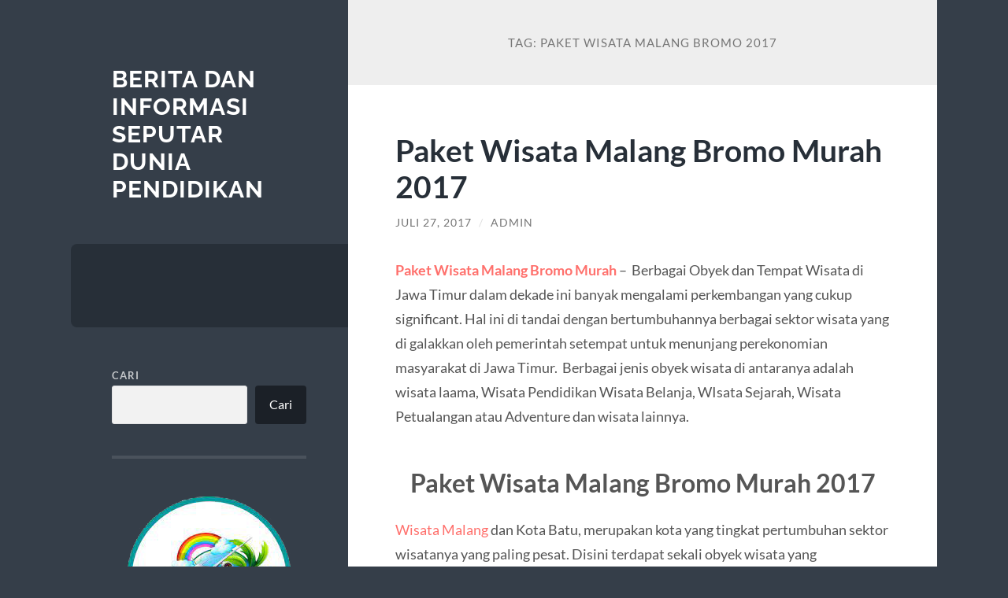

--- FILE ---
content_type: text/html; charset=UTF-8
request_url: https://wisata-malang.com/tag/paket-wisata-malang-bromo-2017/
body_size: 12725
content:
<!DOCTYPE html>

<html lang="id">

	<head>

		<meta charset="UTF-8">
		<meta name="viewport" content="width=device-width, initial-scale=1.0" >

		<link rel="profile" href="https://gmpg.org/xfn/11">

		<meta name='robots' content='index, follow, max-image-preview:large, max-snippet:-1, max-video-preview:-1' />

	<!-- This site is optimized with the Yoast SEO plugin v26.7 - https://yoast.com/wordpress/plugins/seo/ -->
	<title>Paket Wisata Malang Bromo 2017 Archives - Berita Dan Informasi Seputar Dunia Pendidikan</title>
	<link rel="canonical" href="https://wisata-malang.com/tag/paket-wisata-malang-bromo-2017/" />
	<meta property="og:locale" content="id_ID" />
	<meta property="og:type" content="article" />
	<meta property="og:title" content="Paket Wisata Malang Bromo 2017 Archives - Berita Dan Informasi Seputar Dunia Pendidikan" />
	<meta property="og:url" content="https://wisata-malang.com/tag/paket-wisata-malang-bromo-2017/" />
	<meta property="og:site_name" content="Berita Dan Informasi Seputar Dunia Pendidikan" />
	<meta name="twitter:card" content="summary_large_image" />
	<script type="application/ld+json" class="yoast-schema-graph">{"@context":"https://schema.org","@graph":[{"@type":"CollectionPage","@id":"https://wisata-malang.com/tag/paket-wisata-malang-bromo-2017/","url":"https://wisata-malang.com/tag/paket-wisata-malang-bromo-2017/","name":"Paket Wisata Malang Bromo 2017 Archives - Berita Dan Informasi Seputar Dunia Pendidikan","isPartOf":{"@id":"https://wisata-malang.com/#website"},"breadcrumb":{"@id":"https://wisata-malang.com/tag/paket-wisata-malang-bromo-2017/#breadcrumb"},"inLanguage":"id"},{"@type":"BreadcrumbList","@id":"https://wisata-malang.com/tag/paket-wisata-malang-bromo-2017/#breadcrumb","itemListElement":[{"@type":"ListItem","position":1,"name":"Home","item":"https://wisata-malang.com/"},{"@type":"ListItem","position":2,"name":"Paket Wisata Malang Bromo 2017"}]},{"@type":"WebSite","@id":"https://wisata-malang.com/#website","url":"https://wisata-malang.com/","name":"Berita Dan Informasi Seputar Dunia Pendidikan","description":"","potentialAction":[{"@type":"SearchAction","target":{"@type":"EntryPoint","urlTemplate":"https://wisata-malang.com/?s={search_term_string}"},"query-input":{"@type":"PropertyValueSpecification","valueRequired":true,"valueName":"search_term_string"}}],"inLanguage":"id"}]}</script>
	<!-- / Yoast SEO plugin. -->


<link rel="alternate" type="application/rss+xml" title="Berita Dan Informasi Seputar Dunia Pendidikan &raquo; Feed" href="https://wisata-malang.com/feed/" />
<link rel="alternate" type="application/rss+xml" title="Berita Dan Informasi Seputar Dunia Pendidikan &raquo; Umpan Komentar" href="https://wisata-malang.com/comments/feed/" />
<link rel="alternate" type="application/rss+xml" title="Berita Dan Informasi Seputar Dunia Pendidikan &raquo; Paket Wisata Malang Bromo 2017 Umpan Tag" href="https://wisata-malang.com/tag/paket-wisata-malang-bromo-2017/feed/" />
<style id='wp-img-auto-sizes-contain-inline-css' type='text/css'>
img:is([sizes=auto i],[sizes^="auto," i]){contain-intrinsic-size:3000px 1500px}
/*# sourceURL=wp-img-auto-sizes-contain-inline-css */
</style>
<style id='wp-emoji-styles-inline-css' type='text/css'>

	img.wp-smiley, img.emoji {
		display: inline !important;
		border: none !important;
		box-shadow: none !important;
		height: 1em !important;
		width: 1em !important;
		margin: 0 0.07em !important;
		vertical-align: -0.1em !important;
		background: none !important;
		padding: 0 !important;
	}
/*# sourceURL=wp-emoji-styles-inline-css */
</style>
<style id='wp-block-library-inline-css' type='text/css'>
:root{--wp-block-synced-color:#7a00df;--wp-block-synced-color--rgb:122,0,223;--wp-bound-block-color:var(--wp-block-synced-color);--wp-editor-canvas-background:#ddd;--wp-admin-theme-color:#007cba;--wp-admin-theme-color--rgb:0,124,186;--wp-admin-theme-color-darker-10:#006ba1;--wp-admin-theme-color-darker-10--rgb:0,107,160.5;--wp-admin-theme-color-darker-20:#005a87;--wp-admin-theme-color-darker-20--rgb:0,90,135;--wp-admin-border-width-focus:2px}@media (min-resolution:192dpi){:root{--wp-admin-border-width-focus:1.5px}}.wp-element-button{cursor:pointer}:root .has-very-light-gray-background-color{background-color:#eee}:root .has-very-dark-gray-background-color{background-color:#313131}:root .has-very-light-gray-color{color:#eee}:root .has-very-dark-gray-color{color:#313131}:root .has-vivid-green-cyan-to-vivid-cyan-blue-gradient-background{background:linear-gradient(135deg,#00d084,#0693e3)}:root .has-purple-crush-gradient-background{background:linear-gradient(135deg,#34e2e4,#4721fb 50%,#ab1dfe)}:root .has-hazy-dawn-gradient-background{background:linear-gradient(135deg,#faaca8,#dad0ec)}:root .has-subdued-olive-gradient-background{background:linear-gradient(135deg,#fafae1,#67a671)}:root .has-atomic-cream-gradient-background{background:linear-gradient(135deg,#fdd79a,#004a59)}:root .has-nightshade-gradient-background{background:linear-gradient(135deg,#330968,#31cdcf)}:root .has-midnight-gradient-background{background:linear-gradient(135deg,#020381,#2874fc)}:root{--wp--preset--font-size--normal:16px;--wp--preset--font-size--huge:42px}.has-regular-font-size{font-size:1em}.has-larger-font-size{font-size:2.625em}.has-normal-font-size{font-size:var(--wp--preset--font-size--normal)}.has-huge-font-size{font-size:var(--wp--preset--font-size--huge)}.has-text-align-center{text-align:center}.has-text-align-left{text-align:left}.has-text-align-right{text-align:right}.has-fit-text{white-space:nowrap!important}#end-resizable-editor-section{display:none}.aligncenter{clear:both}.items-justified-left{justify-content:flex-start}.items-justified-center{justify-content:center}.items-justified-right{justify-content:flex-end}.items-justified-space-between{justify-content:space-between}.screen-reader-text{border:0;clip-path:inset(50%);height:1px;margin:-1px;overflow:hidden;padding:0;position:absolute;width:1px;word-wrap:normal!important}.screen-reader-text:focus{background-color:#ddd;clip-path:none;color:#444;display:block;font-size:1em;height:auto;left:5px;line-height:normal;padding:15px 23px 14px;text-decoration:none;top:5px;width:auto;z-index:100000}html :where(.has-border-color){border-style:solid}html :where([style*=border-top-color]){border-top-style:solid}html :where([style*=border-right-color]){border-right-style:solid}html :where([style*=border-bottom-color]){border-bottom-style:solid}html :where([style*=border-left-color]){border-left-style:solid}html :where([style*=border-width]){border-style:solid}html :where([style*=border-top-width]){border-top-style:solid}html :where([style*=border-right-width]){border-right-style:solid}html :where([style*=border-bottom-width]){border-bottom-style:solid}html :where([style*=border-left-width]){border-left-style:solid}html :where(img[class*=wp-image-]){height:auto;max-width:100%}:where(figure){margin:0 0 1em}html :where(.is-position-sticky){--wp-admin--admin-bar--position-offset:var(--wp-admin--admin-bar--height,0px)}@media screen and (max-width:600px){html :where(.is-position-sticky){--wp-admin--admin-bar--position-offset:0px}}

/*# sourceURL=wp-block-library-inline-css */
</style><style id='wp-block-archives-inline-css' type='text/css'>
.wp-block-archives{box-sizing:border-box}.wp-block-archives-dropdown label{display:block}
/*# sourceURL=https://wisata-malang.com/wp-includes/blocks/archives/style.min.css */
</style>
<style id='wp-block-categories-inline-css' type='text/css'>
.wp-block-categories{box-sizing:border-box}.wp-block-categories.alignleft{margin-right:2em}.wp-block-categories.alignright{margin-left:2em}.wp-block-categories.wp-block-categories-dropdown.aligncenter{text-align:center}.wp-block-categories .wp-block-categories__label{display:block;width:100%}
/*# sourceURL=https://wisata-malang.com/wp-includes/blocks/categories/style.min.css */
</style>
<style id='wp-block-heading-inline-css' type='text/css'>
h1:where(.wp-block-heading).has-background,h2:where(.wp-block-heading).has-background,h3:where(.wp-block-heading).has-background,h4:where(.wp-block-heading).has-background,h5:where(.wp-block-heading).has-background,h6:where(.wp-block-heading).has-background{padding:1.25em 2.375em}h1.has-text-align-left[style*=writing-mode]:where([style*=vertical-lr]),h1.has-text-align-right[style*=writing-mode]:where([style*=vertical-rl]),h2.has-text-align-left[style*=writing-mode]:where([style*=vertical-lr]),h2.has-text-align-right[style*=writing-mode]:where([style*=vertical-rl]),h3.has-text-align-left[style*=writing-mode]:where([style*=vertical-lr]),h3.has-text-align-right[style*=writing-mode]:where([style*=vertical-rl]),h4.has-text-align-left[style*=writing-mode]:where([style*=vertical-lr]),h4.has-text-align-right[style*=writing-mode]:where([style*=vertical-rl]),h5.has-text-align-left[style*=writing-mode]:where([style*=vertical-lr]),h5.has-text-align-right[style*=writing-mode]:where([style*=vertical-rl]),h6.has-text-align-left[style*=writing-mode]:where([style*=vertical-lr]),h6.has-text-align-right[style*=writing-mode]:where([style*=vertical-rl]){rotate:180deg}
/*# sourceURL=https://wisata-malang.com/wp-includes/blocks/heading/style.min.css */
</style>
<style id='wp-block-image-inline-css' type='text/css'>
.wp-block-image>a,.wp-block-image>figure>a{display:inline-block}.wp-block-image img{box-sizing:border-box;height:auto;max-width:100%;vertical-align:bottom}@media not (prefers-reduced-motion){.wp-block-image img.hide{visibility:hidden}.wp-block-image img.show{animation:show-content-image .4s}}.wp-block-image[style*=border-radius] img,.wp-block-image[style*=border-radius]>a{border-radius:inherit}.wp-block-image.has-custom-border img{box-sizing:border-box}.wp-block-image.aligncenter{text-align:center}.wp-block-image.alignfull>a,.wp-block-image.alignwide>a{width:100%}.wp-block-image.alignfull img,.wp-block-image.alignwide img{height:auto;width:100%}.wp-block-image .aligncenter,.wp-block-image .alignleft,.wp-block-image .alignright,.wp-block-image.aligncenter,.wp-block-image.alignleft,.wp-block-image.alignright{display:table}.wp-block-image .aligncenter>figcaption,.wp-block-image .alignleft>figcaption,.wp-block-image .alignright>figcaption,.wp-block-image.aligncenter>figcaption,.wp-block-image.alignleft>figcaption,.wp-block-image.alignright>figcaption{caption-side:bottom;display:table-caption}.wp-block-image .alignleft{float:left;margin:.5em 1em .5em 0}.wp-block-image .alignright{float:right;margin:.5em 0 .5em 1em}.wp-block-image .aligncenter{margin-left:auto;margin-right:auto}.wp-block-image :where(figcaption){margin-bottom:1em;margin-top:.5em}.wp-block-image.is-style-circle-mask img{border-radius:9999px}@supports ((-webkit-mask-image:none) or (mask-image:none)) or (-webkit-mask-image:none){.wp-block-image.is-style-circle-mask img{border-radius:0;-webkit-mask-image:url('data:image/svg+xml;utf8,<svg viewBox="0 0 100 100" xmlns="http://www.w3.org/2000/svg"><circle cx="50" cy="50" r="50"/></svg>');mask-image:url('data:image/svg+xml;utf8,<svg viewBox="0 0 100 100" xmlns="http://www.w3.org/2000/svg"><circle cx="50" cy="50" r="50"/></svg>');mask-mode:alpha;-webkit-mask-position:center;mask-position:center;-webkit-mask-repeat:no-repeat;mask-repeat:no-repeat;-webkit-mask-size:contain;mask-size:contain}}:root :where(.wp-block-image.is-style-rounded img,.wp-block-image .is-style-rounded img){border-radius:9999px}.wp-block-image figure{margin:0}.wp-lightbox-container{display:flex;flex-direction:column;position:relative}.wp-lightbox-container img{cursor:zoom-in}.wp-lightbox-container img:hover+button{opacity:1}.wp-lightbox-container button{align-items:center;backdrop-filter:blur(16px) saturate(180%);background-color:#5a5a5a40;border:none;border-radius:4px;cursor:zoom-in;display:flex;height:20px;justify-content:center;opacity:0;padding:0;position:absolute;right:16px;text-align:center;top:16px;width:20px;z-index:100}@media not (prefers-reduced-motion){.wp-lightbox-container button{transition:opacity .2s ease}}.wp-lightbox-container button:focus-visible{outline:3px auto #5a5a5a40;outline:3px auto -webkit-focus-ring-color;outline-offset:3px}.wp-lightbox-container button:hover{cursor:pointer;opacity:1}.wp-lightbox-container button:focus{opacity:1}.wp-lightbox-container button:focus,.wp-lightbox-container button:hover,.wp-lightbox-container button:not(:hover):not(:active):not(.has-background){background-color:#5a5a5a40;border:none}.wp-lightbox-overlay{box-sizing:border-box;cursor:zoom-out;height:100vh;left:0;overflow:hidden;position:fixed;top:0;visibility:hidden;width:100%;z-index:100000}.wp-lightbox-overlay .close-button{align-items:center;cursor:pointer;display:flex;justify-content:center;min-height:40px;min-width:40px;padding:0;position:absolute;right:calc(env(safe-area-inset-right) + 16px);top:calc(env(safe-area-inset-top) + 16px);z-index:5000000}.wp-lightbox-overlay .close-button:focus,.wp-lightbox-overlay .close-button:hover,.wp-lightbox-overlay .close-button:not(:hover):not(:active):not(.has-background){background:none;border:none}.wp-lightbox-overlay .lightbox-image-container{height:var(--wp--lightbox-container-height);left:50%;overflow:hidden;position:absolute;top:50%;transform:translate(-50%,-50%);transform-origin:top left;width:var(--wp--lightbox-container-width);z-index:9999999999}.wp-lightbox-overlay .wp-block-image{align-items:center;box-sizing:border-box;display:flex;height:100%;justify-content:center;margin:0;position:relative;transform-origin:0 0;width:100%;z-index:3000000}.wp-lightbox-overlay .wp-block-image img{height:var(--wp--lightbox-image-height);min-height:var(--wp--lightbox-image-height);min-width:var(--wp--lightbox-image-width);width:var(--wp--lightbox-image-width)}.wp-lightbox-overlay .wp-block-image figcaption{display:none}.wp-lightbox-overlay button{background:none;border:none}.wp-lightbox-overlay .scrim{background-color:#fff;height:100%;opacity:.9;position:absolute;width:100%;z-index:2000000}.wp-lightbox-overlay.active{visibility:visible}@media not (prefers-reduced-motion){.wp-lightbox-overlay.active{animation:turn-on-visibility .25s both}.wp-lightbox-overlay.active img{animation:turn-on-visibility .35s both}.wp-lightbox-overlay.show-closing-animation:not(.active){animation:turn-off-visibility .35s both}.wp-lightbox-overlay.show-closing-animation:not(.active) img{animation:turn-off-visibility .25s both}.wp-lightbox-overlay.zoom.active{animation:none;opacity:1;visibility:visible}.wp-lightbox-overlay.zoom.active .lightbox-image-container{animation:lightbox-zoom-in .4s}.wp-lightbox-overlay.zoom.active .lightbox-image-container img{animation:none}.wp-lightbox-overlay.zoom.active .scrim{animation:turn-on-visibility .4s forwards}.wp-lightbox-overlay.zoom.show-closing-animation:not(.active){animation:none}.wp-lightbox-overlay.zoom.show-closing-animation:not(.active) .lightbox-image-container{animation:lightbox-zoom-out .4s}.wp-lightbox-overlay.zoom.show-closing-animation:not(.active) .lightbox-image-container img{animation:none}.wp-lightbox-overlay.zoom.show-closing-animation:not(.active) .scrim{animation:turn-off-visibility .4s forwards}}@keyframes show-content-image{0%{visibility:hidden}99%{visibility:hidden}to{visibility:visible}}@keyframes turn-on-visibility{0%{opacity:0}to{opacity:1}}@keyframes turn-off-visibility{0%{opacity:1;visibility:visible}99%{opacity:0;visibility:visible}to{opacity:0;visibility:hidden}}@keyframes lightbox-zoom-in{0%{transform:translate(calc((-100vw + var(--wp--lightbox-scrollbar-width))/2 + var(--wp--lightbox-initial-left-position)),calc(-50vh + var(--wp--lightbox-initial-top-position))) scale(var(--wp--lightbox-scale))}to{transform:translate(-50%,-50%) scale(1)}}@keyframes lightbox-zoom-out{0%{transform:translate(-50%,-50%) scale(1);visibility:visible}99%{visibility:visible}to{transform:translate(calc((-100vw + var(--wp--lightbox-scrollbar-width))/2 + var(--wp--lightbox-initial-left-position)),calc(-50vh + var(--wp--lightbox-initial-top-position))) scale(var(--wp--lightbox-scale));visibility:hidden}}
/*# sourceURL=https://wisata-malang.com/wp-includes/blocks/image/style.min.css */
</style>
<style id='wp-block-latest-posts-inline-css' type='text/css'>
.wp-block-latest-posts{box-sizing:border-box}.wp-block-latest-posts.alignleft{margin-right:2em}.wp-block-latest-posts.alignright{margin-left:2em}.wp-block-latest-posts.wp-block-latest-posts__list{list-style:none}.wp-block-latest-posts.wp-block-latest-posts__list li{clear:both;overflow-wrap:break-word}.wp-block-latest-posts.is-grid{display:flex;flex-wrap:wrap}.wp-block-latest-posts.is-grid li{margin:0 1.25em 1.25em 0;width:100%}@media (min-width:600px){.wp-block-latest-posts.columns-2 li{width:calc(50% - .625em)}.wp-block-latest-posts.columns-2 li:nth-child(2n){margin-right:0}.wp-block-latest-posts.columns-3 li{width:calc(33.33333% - .83333em)}.wp-block-latest-posts.columns-3 li:nth-child(3n){margin-right:0}.wp-block-latest-posts.columns-4 li{width:calc(25% - .9375em)}.wp-block-latest-posts.columns-4 li:nth-child(4n){margin-right:0}.wp-block-latest-posts.columns-5 li{width:calc(20% - 1em)}.wp-block-latest-posts.columns-5 li:nth-child(5n){margin-right:0}.wp-block-latest-posts.columns-6 li{width:calc(16.66667% - 1.04167em)}.wp-block-latest-posts.columns-6 li:nth-child(6n){margin-right:0}}:root :where(.wp-block-latest-posts.is-grid){padding:0}:root :where(.wp-block-latest-posts.wp-block-latest-posts__list){padding-left:0}.wp-block-latest-posts__post-author,.wp-block-latest-posts__post-date{display:block;font-size:.8125em}.wp-block-latest-posts__post-excerpt,.wp-block-latest-posts__post-full-content{margin-bottom:1em;margin-top:.5em}.wp-block-latest-posts__featured-image a{display:inline-block}.wp-block-latest-posts__featured-image img{height:auto;max-width:100%;width:auto}.wp-block-latest-posts__featured-image.alignleft{float:left;margin-right:1em}.wp-block-latest-posts__featured-image.alignright{float:right;margin-left:1em}.wp-block-latest-posts__featured-image.aligncenter{margin-bottom:1em;text-align:center}
/*# sourceURL=https://wisata-malang.com/wp-includes/blocks/latest-posts/style.min.css */
</style>
<style id='wp-block-search-inline-css' type='text/css'>
.wp-block-search__button{margin-left:10px;word-break:normal}.wp-block-search__button.has-icon{line-height:0}.wp-block-search__button svg{height:1.25em;min-height:24px;min-width:24px;width:1.25em;fill:currentColor;vertical-align:text-bottom}:where(.wp-block-search__button){border:1px solid #ccc;padding:6px 10px}.wp-block-search__inside-wrapper{display:flex;flex:auto;flex-wrap:nowrap;max-width:100%}.wp-block-search__label{width:100%}.wp-block-search.wp-block-search__button-only .wp-block-search__button{box-sizing:border-box;display:flex;flex-shrink:0;justify-content:center;margin-left:0;max-width:100%}.wp-block-search.wp-block-search__button-only .wp-block-search__inside-wrapper{min-width:0!important;transition-property:width}.wp-block-search.wp-block-search__button-only .wp-block-search__input{flex-basis:100%;transition-duration:.3s}.wp-block-search.wp-block-search__button-only.wp-block-search__searchfield-hidden,.wp-block-search.wp-block-search__button-only.wp-block-search__searchfield-hidden .wp-block-search__inside-wrapper{overflow:hidden}.wp-block-search.wp-block-search__button-only.wp-block-search__searchfield-hidden .wp-block-search__input{border-left-width:0!important;border-right-width:0!important;flex-basis:0;flex-grow:0;margin:0;min-width:0!important;padding-left:0!important;padding-right:0!important;width:0!important}:where(.wp-block-search__input){appearance:none;border:1px solid #949494;flex-grow:1;font-family:inherit;font-size:inherit;font-style:inherit;font-weight:inherit;letter-spacing:inherit;line-height:inherit;margin-left:0;margin-right:0;min-width:3rem;padding:8px;text-decoration:unset!important;text-transform:inherit}:where(.wp-block-search__button-inside .wp-block-search__inside-wrapper){background-color:#fff;border:1px solid #949494;box-sizing:border-box;padding:4px}:where(.wp-block-search__button-inside .wp-block-search__inside-wrapper) .wp-block-search__input{border:none;border-radius:0;padding:0 4px}:where(.wp-block-search__button-inside .wp-block-search__inside-wrapper) .wp-block-search__input:focus{outline:none}:where(.wp-block-search__button-inside .wp-block-search__inside-wrapper) :where(.wp-block-search__button){padding:4px 8px}.wp-block-search.aligncenter .wp-block-search__inside-wrapper{margin:auto}.wp-block[data-align=right] .wp-block-search.wp-block-search__button-only .wp-block-search__inside-wrapper{float:right}
/*# sourceURL=https://wisata-malang.com/wp-includes/blocks/search/style.min.css */
</style>
<style id='wp-block-group-inline-css' type='text/css'>
.wp-block-group{box-sizing:border-box}:where(.wp-block-group.wp-block-group-is-layout-constrained){position:relative}
/*# sourceURL=https://wisata-malang.com/wp-includes/blocks/group/style.min.css */
</style>
<style id='wp-block-paragraph-inline-css' type='text/css'>
.is-small-text{font-size:.875em}.is-regular-text{font-size:1em}.is-large-text{font-size:2.25em}.is-larger-text{font-size:3em}.has-drop-cap:not(:focus):first-letter{float:left;font-size:8.4em;font-style:normal;font-weight:100;line-height:.68;margin:.05em .1em 0 0;text-transform:uppercase}body.rtl .has-drop-cap:not(:focus):first-letter{float:none;margin-left:.1em}p.has-drop-cap.has-background{overflow:hidden}:root :where(p.has-background){padding:1.25em 2.375em}:where(p.has-text-color:not(.has-link-color)) a{color:inherit}p.has-text-align-left[style*="writing-mode:vertical-lr"],p.has-text-align-right[style*="writing-mode:vertical-rl"]{rotate:180deg}
/*# sourceURL=https://wisata-malang.com/wp-includes/blocks/paragraph/style.min.css */
</style>
<style id='global-styles-inline-css' type='text/css'>
:root{--wp--preset--aspect-ratio--square: 1;--wp--preset--aspect-ratio--4-3: 4/3;--wp--preset--aspect-ratio--3-4: 3/4;--wp--preset--aspect-ratio--3-2: 3/2;--wp--preset--aspect-ratio--2-3: 2/3;--wp--preset--aspect-ratio--16-9: 16/9;--wp--preset--aspect-ratio--9-16: 9/16;--wp--preset--color--black: #272F38;--wp--preset--color--cyan-bluish-gray: #abb8c3;--wp--preset--color--white: #fff;--wp--preset--color--pale-pink: #f78da7;--wp--preset--color--vivid-red: #cf2e2e;--wp--preset--color--luminous-vivid-orange: #ff6900;--wp--preset--color--luminous-vivid-amber: #fcb900;--wp--preset--color--light-green-cyan: #7bdcb5;--wp--preset--color--vivid-green-cyan: #00d084;--wp--preset--color--pale-cyan-blue: #8ed1fc;--wp--preset--color--vivid-cyan-blue: #0693e3;--wp--preset--color--vivid-purple: #9b51e0;--wp--preset--color--accent: #FF706C;--wp--preset--color--dark-gray: #444;--wp--preset--color--medium-gray: #666;--wp--preset--color--light-gray: #888;--wp--preset--gradient--vivid-cyan-blue-to-vivid-purple: linear-gradient(135deg,rgb(6,147,227) 0%,rgb(155,81,224) 100%);--wp--preset--gradient--light-green-cyan-to-vivid-green-cyan: linear-gradient(135deg,rgb(122,220,180) 0%,rgb(0,208,130) 100%);--wp--preset--gradient--luminous-vivid-amber-to-luminous-vivid-orange: linear-gradient(135deg,rgb(252,185,0) 0%,rgb(255,105,0) 100%);--wp--preset--gradient--luminous-vivid-orange-to-vivid-red: linear-gradient(135deg,rgb(255,105,0) 0%,rgb(207,46,46) 100%);--wp--preset--gradient--very-light-gray-to-cyan-bluish-gray: linear-gradient(135deg,rgb(238,238,238) 0%,rgb(169,184,195) 100%);--wp--preset--gradient--cool-to-warm-spectrum: linear-gradient(135deg,rgb(74,234,220) 0%,rgb(151,120,209) 20%,rgb(207,42,186) 40%,rgb(238,44,130) 60%,rgb(251,105,98) 80%,rgb(254,248,76) 100%);--wp--preset--gradient--blush-light-purple: linear-gradient(135deg,rgb(255,206,236) 0%,rgb(152,150,240) 100%);--wp--preset--gradient--blush-bordeaux: linear-gradient(135deg,rgb(254,205,165) 0%,rgb(254,45,45) 50%,rgb(107,0,62) 100%);--wp--preset--gradient--luminous-dusk: linear-gradient(135deg,rgb(255,203,112) 0%,rgb(199,81,192) 50%,rgb(65,88,208) 100%);--wp--preset--gradient--pale-ocean: linear-gradient(135deg,rgb(255,245,203) 0%,rgb(182,227,212) 50%,rgb(51,167,181) 100%);--wp--preset--gradient--electric-grass: linear-gradient(135deg,rgb(202,248,128) 0%,rgb(113,206,126) 100%);--wp--preset--gradient--midnight: linear-gradient(135deg,rgb(2,3,129) 0%,rgb(40,116,252) 100%);--wp--preset--font-size--small: 16px;--wp--preset--font-size--medium: 20px;--wp--preset--font-size--large: 24px;--wp--preset--font-size--x-large: 42px;--wp--preset--font-size--regular: 18px;--wp--preset--font-size--larger: 32px;--wp--preset--spacing--20: 0.44rem;--wp--preset--spacing--30: 0.67rem;--wp--preset--spacing--40: 1rem;--wp--preset--spacing--50: 1.5rem;--wp--preset--spacing--60: 2.25rem;--wp--preset--spacing--70: 3.38rem;--wp--preset--spacing--80: 5.06rem;--wp--preset--shadow--natural: 6px 6px 9px rgba(0, 0, 0, 0.2);--wp--preset--shadow--deep: 12px 12px 50px rgba(0, 0, 0, 0.4);--wp--preset--shadow--sharp: 6px 6px 0px rgba(0, 0, 0, 0.2);--wp--preset--shadow--outlined: 6px 6px 0px -3px rgb(255, 255, 255), 6px 6px rgb(0, 0, 0);--wp--preset--shadow--crisp: 6px 6px 0px rgb(0, 0, 0);}:where(.is-layout-flex){gap: 0.5em;}:where(.is-layout-grid){gap: 0.5em;}body .is-layout-flex{display: flex;}.is-layout-flex{flex-wrap: wrap;align-items: center;}.is-layout-flex > :is(*, div){margin: 0;}body .is-layout-grid{display: grid;}.is-layout-grid > :is(*, div){margin: 0;}:where(.wp-block-columns.is-layout-flex){gap: 2em;}:where(.wp-block-columns.is-layout-grid){gap: 2em;}:where(.wp-block-post-template.is-layout-flex){gap: 1.25em;}:where(.wp-block-post-template.is-layout-grid){gap: 1.25em;}.has-black-color{color: var(--wp--preset--color--black) !important;}.has-cyan-bluish-gray-color{color: var(--wp--preset--color--cyan-bluish-gray) !important;}.has-white-color{color: var(--wp--preset--color--white) !important;}.has-pale-pink-color{color: var(--wp--preset--color--pale-pink) !important;}.has-vivid-red-color{color: var(--wp--preset--color--vivid-red) !important;}.has-luminous-vivid-orange-color{color: var(--wp--preset--color--luminous-vivid-orange) !important;}.has-luminous-vivid-amber-color{color: var(--wp--preset--color--luminous-vivid-amber) !important;}.has-light-green-cyan-color{color: var(--wp--preset--color--light-green-cyan) !important;}.has-vivid-green-cyan-color{color: var(--wp--preset--color--vivid-green-cyan) !important;}.has-pale-cyan-blue-color{color: var(--wp--preset--color--pale-cyan-blue) !important;}.has-vivid-cyan-blue-color{color: var(--wp--preset--color--vivid-cyan-blue) !important;}.has-vivid-purple-color{color: var(--wp--preset--color--vivid-purple) !important;}.has-black-background-color{background-color: var(--wp--preset--color--black) !important;}.has-cyan-bluish-gray-background-color{background-color: var(--wp--preset--color--cyan-bluish-gray) !important;}.has-white-background-color{background-color: var(--wp--preset--color--white) !important;}.has-pale-pink-background-color{background-color: var(--wp--preset--color--pale-pink) !important;}.has-vivid-red-background-color{background-color: var(--wp--preset--color--vivid-red) !important;}.has-luminous-vivid-orange-background-color{background-color: var(--wp--preset--color--luminous-vivid-orange) !important;}.has-luminous-vivid-amber-background-color{background-color: var(--wp--preset--color--luminous-vivid-amber) !important;}.has-light-green-cyan-background-color{background-color: var(--wp--preset--color--light-green-cyan) !important;}.has-vivid-green-cyan-background-color{background-color: var(--wp--preset--color--vivid-green-cyan) !important;}.has-pale-cyan-blue-background-color{background-color: var(--wp--preset--color--pale-cyan-blue) !important;}.has-vivid-cyan-blue-background-color{background-color: var(--wp--preset--color--vivid-cyan-blue) !important;}.has-vivid-purple-background-color{background-color: var(--wp--preset--color--vivid-purple) !important;}.has-black-border-color{border-color: var(--wp--preset--color--black) !important;}.has-cyan-bluish-gray-border-color{border-color: var(--wp--preset--color--cyan-bluish-gray) !important;}.has-white-border-color{border-color: var(--wp--preset--color--white) !important;}.has-pale-pink-border-color{border-color: var(--wp--preset--color--pale-pink) !important;}.has-vivid-red-border-color{border-color: var(--wp--preset--color--vivid-red) !important;}.has-luminous-vivid-orange-border-color{border-color: var(--wp--preset--color--luminous-vivid-orange) !important;}.has-luminous-vivid-amber-border-color{border-color: var(--wp--preset--color--luminous-vivid-amber) !important;}.has-light-green-cyan-border-color{border-color: var(--wp--preset--color--light-green-cyan) !important;}.has-vivid-green-cyan-border-color{border-color: var(--wp--preset--color--vivid-green-cyan) !important;}.has-pale-cyan-blue-border-color{border-color: var(--wp--preset--color--pale-cyan-blue) !important;}.has-vivid-cyan-blue-border-color{border-color: var(--wp--preset--color--vivid-cyan-blue) !important;}.has-vivid-purple-border-color{border-color: var(--wp--preset--color--vivid-purple) !important;}.has-vivid-cyan-blue-to-vivid-purple-gradient-background{background: var(--wp--preset--gradient--vivid-cyan-blue-to-vivid-purple) !important;}.has-light-green-cyan-to-vivid-green-cyan-gradient-background{background: var(--wp--preset--gradient--light-green-cyan-to-vivid-green-cyan) !important;}.has-luminous-vivid-amber-to-luminous-vivid-orange-gradient-background{background: var(--wp--preset--gradient--luminous-vivid-amber-to-luminous-vivid-orange) !important;}.has-luminous-vivid-orange-to-vivid-red-gradient-background{background: var(--wp--preset--gradient--luminous-vivid-orange-to-vivid-red) !important;}.has-very-light-gray-to-cyan-bluish-gray-gradient-background{background: var(--wp--preset--gradient--very-light-gray-to-cyan-bluish-gray) !important;}.has-cool-to-warm-spectrum-gradient-background{background: var(--wp--preset--gradient--cool-to-warm-spectrum) !important;}.has-blush-light-purple-gradient-background{background: var(--wp--preset--gradient--blush-light-purple) !important;}.has-blush-bordeaux-gradient-background{background: var(--wp--preset--gradient--blush-bordeaux) !important;}.has-luminous-dusk-gradient-background{background: var(--wp--preset--gradient--luminous-dusk) !important;}.has-pale-ocean-gradient-background{background: var(--wp--preset--gradient--pale-ocean) !important;}.has-electric-grass-gradient-background{background: var(--wp--preset--gradient--electric-grass) !important;}.has-midnight-gradient-background{background: var(--wp--preset--gradient--midnight) !important;}.has-small-font-size{font-size: var(--wp--preset--font-size--small) !important;}.has-medium-font-size{font-size: var(--wp--preset--font-size--medium) !important;}.has-large-font-size{font-size: var(--wp--preset--font-size--large) !important;}.has-x-large-font-size{font-size: var(--wp--preset--font-size--x-large) !important;}
/*# sourceURL=global-styles-inline-css */
</style>

<style id='classic-theme-styles-inline-css' type='text/css'>
/*! This file is auto-generated */
.wp-block-button__link{color:#fff;background-color:#32373c;border-radius:9999px;box-shadow:none;text-decoration:none;padding:calc(.667em + 2px) calc(1.333em + 2px);font-size:1.125em}.wp-block-file__button{background:#32373c;color:#fff;text-decoration:none}
/*# sourceURL=/wp-includes/css/classic-themes.min.css */
</style>
<link rel='stylesheet' id='wilson_fonts-css' href='https://wisata-malang.com/wp-content/themes/wilson/assets/css/fonts.css?ver=6.9' type='text/css' media='all' />
<link rel='stylesheet' id='wilson_style-css' href='https://wisata-malang.com/wp-content/themes/wilson/style.css?ver=2.1.3' type='text/css' media='all' />
<script type="text/javascript" src="https://wisata-malang.com/wp-includes/js/jquery/jquery.min.js?ver=3.7.1" id="jquery-core-js"></script>
<script type="text/javascript" src="https://wisata-malang.com/wp-includes/js/jquery/jquery-migrate.min.js?ver=3.4.1" id="jquery-migrate-js"></script>
<script type="text/javascript" src="https://wisata-malang.com/wp-content/themes/wilson/assets/js/global.js?ver=2.1.3" id="wilson_global-js"></script>
<link rel="https://api.w.org/" href="https://wisata-malang.com/wp-json/" /><link rel="alternate" title="JSON" type="application/json" href="https://wisata-malang.com/wp-json/wp/v2/tags/93" /><link rel="EditURI" type="application/rsd+xml" title="RSD" href="https://wisata-malang.com/xmlrpc.php?rsd" />
<meta name="generator" content="WordPress 6.9" />
<link rel="icon" href="https://wisata-malang.com/wp-content/uploads/2022/12/wisata-malang-150x150.png" sizes="32x32" />
<link rel="icon" href="https://wisata-malang.com/wp-content/uploads/2022/12/wisata-malang.png" sizes="192x192" />
<link rel="apple-touch-icon" href="https://wisata-malang.com/wp-content/uploads/2022/12/wisata-malang.png" />
<meta name="msapplication-TileImage" content="https://wisata-malang.com/wp-content/uploads/2022/12/wisata-malang.png" />

	</head>
	
	<body class="archive tag tag-paket-wisata-malang-bromo-2017 tag-93 wp-theme-wilson">

		
		<a class="skip-link button" href="#site-content">Skip to the content</a>
	
		<div class="wrapper">
	
			<header class="sidebar" id="site-header">
							
				<div class="blog-header">

									
						<div class="blog-info">
						
															<div class="blog-title">
									<a href="https://wisata-malang.com" rel="home">Berita Dan Informasi Seputar Dunia Pendidikan</a>
								</div>
														
													
						</div><!-- .blog-info -->
						
					
				</div><!-- .blog-header -->
				
				<div class="nav-toggle toggle">
				
					<p>
						<span class="show">Show menu</span>
						<span class="hide">Hide menu</span>
					</p>
				
					<div class="bars">
							
						<div class="bar"></div>
						<div class="bar"></div>
						<div class="bar"></div>
						
						<div class="clear"></div>
						
					</div><!-- .bars -->
				
				</div><!-- .nav-toggle -->
				
				<div class="blog-menu">
			
					<ul class="navigation">
					
																		
					</ul><!-- .navigation -->
				</div><!-- .blog-menu -->
				
				<div class="mobile-menu">
						 
					<ul class="navigation">
					
												
					</ul>
					 
				</div><!-- .mobile-menu -->
				
				
					<div class="widgets" role="complementary">
					
						<div id="block-2" class="widget widget_block widget_search"><div class="widget-content"><form role="search" method="get" action="https://wisata-malang.com/" class="wp-block-search__button-outside wp-block-search__text-button wp-block-search"    ><label class="wp-block-search__label" for="wp-block-search__input-1" >Cari</label><div class="wp-block-search__inside-wrapper" ><input class="wp-block-search__input" id="wp-block-search__input-1" placeholder="" value="" type="search" name="s" required /><button aria-label="Cari" class="wp-block-search__button wp-element-button" type="submit" >Cari</button></div></form></div></div><div id="block-8" class="widget widget_block widget_media_image"><div class="widget-content"><div class="wp-block-image">
<figure class="aligncenter size-full"><img fetchpriority="high" decoding="async" width="225" height="225" src="https://wisata-malang.com/wp-content/uploads/2022/12/wisata-malang.png" alt="wisata malang" class="wp-image-286" srcset="https://wisata-malang.com/wp-content/uploads/2022/12/wisata-malang.png 225w, https://wisata-malang.com/wp-content/uploads/2022/12/wisata-malang-150x150.png 150w" sizes="(max-width: 225px) 100vw, 225px" /></figure>
</div></div></div><div id="block-3" class="widget widget_block"><div class="widget-content">
<div class="wp-block-group"><div class="wp-block-group__inner-container is-layout-flow wp-block-group-is-layout-flow">
<h2 class="wp-block-heading"><mark style="background-color:rgba(0, 0, 0, 0);color:#b921cf" class="has-inline-color">Recent Posts</mark></h2>


<ul class="wp-block-latest-posts__list wp-block-latest-posts"><li><a class="wp-block-latest-posts__post-title" href="https://wisata-malang.com/pendidikan-seksualitas-yang-sehat-dalam-kurikulum-sekolah/">Pendidikan Seksualitas Yang Sehat Dalam Kurikulum Sekolah</a></li>
<li><a class="wp-block-latest-posts__post-title" href="https://wisata-malang.com/evaluasi-dampak-program-pendidikan-moral-siswa-terhadap-masa-depan/">Evaluasi Dampak Program Pendidikan Moral Siswa Terhadap Masa Depan</a></li>
<li><a class="wp-block-latest-posts__post-title" href="https://wisata-malang.com/integrasi-artificial-intelligence-dalam-pembelajaran-bahasa-inggris/">Integrasi Artificial Intelligence Dalam Pembelajaran Bahasa Inggris</a></li>
<li><a class="wp-block-latest-posts__post-title" href="https://wisata-malang.com/pengaruh-kualitas-daya-serap-siswa-di-universitas-negeri/">Pengaruh Kualitas Daya Serap Siswa Di Universitas Negeri</a></li>
<li><a class="wp-block-latest-posts__post-title" href="https://wisata-malang.com/teknologi-pendidikan-penting-untuk-mengasah-tenaga-kerja/">Teknologi Pendidikan Penting Untuk Mengasah Tenaga Kerja</a></li>
</ul></div></div>
</div></div><div id="block-4" class="widget widget_block"><div class="widget-content">
<div class="wp-block-group"><div class="wp-block-group__inner-container is-layout-flow wp-block-group-is-layout-flow">
<h2 class="wp-block-heading"><mark style="background-color:rgba(0, 0, 0, 0);color:#b921cf" class="has-inline-color">Archives</mark></h2>
</div></div>
</div></div><div id="block-5" class="widget widget_block"><div class="widget-content">
<div class="wp-block-group"><div class="wp-block-group__inner-container is-layout-flow wp-block-group-is-layout-flow"><ul class="wp-block-archives-list wp-block-archives">	<li><a href='https://wisata-malang.com/2025/12/'>Desember 2025</a></li>
	<li><a href='https://wisata-malang.com/2025/11/'>November 2025</a></li>
	<li><a href='https://wisata-malang.com/2025/10/'>Oktober 2025</a></li>
	<li><a href='https://wisata-malang.com/2025/09/'>September 2025</a></li>
	<li><a href='https://wisata-malang.com/2025/08/'>Agustus 2025</a></li>
	<li><a href='https://wisata-malang.com/2025/07/'>Juli 2025</a></li>
	<li><a href='https://wisata-malang.com/2025/06/'>Juni 2025</a></li>
	<li><a href='https://wisata-malang.com/2025/05/'>Mei 2025</a></li>
	<li><a href='https://wisata-malang.com/2025/04/'>April 2025</a></li>
	<li><a href='https://wisata-malang.com/2025/03/'>Maret 2025</a></li>
	<li><a href='https://wisata-malang.com/2024/11/'>November 2024</a></li>
	<li><a href='https://wisata-malang.com/2024/10/'>Oktober 2024</a></li>
	<li><a href='https://wisata-malang.com/2024/03/'>Maret 2024</a></li>
	<li><a href='https://wisata-malang.com/2024/02/'>Februari 2024</a></li>
	<li><a href='https://wisata-malang.com/2024/01/'>Januari 2024</a></li>
	<li><a href='https://wisata-malang.com/2023/12/'>Desember 2023</a></li>
	<li><a href='https://wisata-malang.com/2023/11/'>November 2023</a></li>
	<li><a href='https://wisata-malang.com/2022/10/'>Oktober 2022</a></li>
	<li><a href='https://wisata-malang.com/2018/02/'>Februari 2018</a></li>
	<li><a href='https://wisata-malang.com/2017/07/'>Juli 2017</a></li>
</ul></div></div>
</div></div><div id="block-6" class="widget widget_block"><div class="widget-content">
<div class="wp-block-group"><div class="wp-block-group__inner-container is-layout-flow wp-block-group-is-layout-flow">
<h2 class="wp-block-heading"><mark style="background-color:rgba(0, 0, 0, 0);color:#b921cf" class="has-inline-color">Categories</mark></h2>


<ul class="wp-block-categories-list wp-block-categories">	<li class="cat-item cat-item-81"><a href="https://wisata-malang.com/category/paket-wisata/">Paket Wisata</a>
</li>
	<li class="cat-item cat-item-14"><a href="https://wisata-malang.com/category/pendidikan/">Pendidikan</a>
</li>
	<li class="cat-item cat-item-1"><a href="https://wisata-malang.com/category/uncategorized/">Uncategorized</a>
</li>
	<li class="cat-item cat-item-4"><a href="https://wisata-malang.com/category/universitas/">Universitas</a>
</li>
</ul></div></div>
</div></div><div id="block-9" class="widget widget_block widget_text"><div class="widget-content">
<p><a href="https://www.cmmedicalcollege.com/">Slot gacor hari ini</a></p>
</div></div><div id="block-10" class="widget widget_block widget_text"><div class="widget-content">
<p><a href="https://www.kwresource.org/">Slot Deposit Qris</a></p>
</div></div><div id="block-11" class="widget widget_block"><div class="widget-content"><p><a href="https://www.dewarumah.com/">slot mahjong</a></p></div></div><div id="block-12" class="widget widget_block"><div class="widget-content"><p><a href="https://dealerhondamobiljogja.com/">joker123</a></p>
<p><a href="https://www.cabdindikjombang.com/">slot kamboja</a></p>
<p><a href="https://venushospital.org/">slot777</a></p></div></div><div id="block-13" class="widget widget_block"><div class="widget-content"><p><a href="https://rumahjamu.com/">sbobet</a></p></div></div><div id="block-14" class="widget widget_block"><div class="widget-content"><p><a href="https://www.summarecon-project.com/">slot bet 100</a></p></div></div><div id="block-15" class="widget widget_block"><div class="widget-content"><p><a href="https://niteanddayresidencealamsutera.com/">slot deposit 10 ribu</a></p></div></div><div id="block-16" class="widget widget_block"><div class="widget-content"><p><a href="https://pitakabobgrillannarbor.com/">nexus slot</a></p>
<p><a href="https://bisnisforhappy.com/">starlight princess</a></p></div></div><div id="block-17" class="widget widget_block"><div class="widget-content"><p><a href="https://360care-thailand.com/">https://360care-thailand.com/</a></p></div></div><div id="block-18" class="widget widget_block"><div class="widget-content"><p><a href="https://komodoculturefestival.com/">spaceman</a></p>
<p><a href="https://pidii.info/">slot garansi kekalahan</a></p></div></div><div id="block-19" class="widget widget_block"><div class="widget-content"><p><a href="https://rsud-tarutung.com/">bonus new member</a></p></div></div><div id="block-20" class="widget widget_block"><div class="widget-content"><p><a href="https://prokompim.com/">https://prokompim.com/</a></p></div></div><div id="block-22" class="widget widget_block"><div class="widget-content"><p><a href="https://kampungkali.com/">slot bet 200</a></p></div></div><div id="block-23" class="widget widget_block"><div class="widget-content"><p><a href="https://cafemico.com/">rtp slot</a></p></div></div><div id="block-24" class="widget widget_block"><div class="widget-content"><p><a href="https://lynchburgfilipinorestaurant.com/">slot bonus</a></p></div></div><div id="block-25" class="widget widget_block"><div class="widget-content"><p><a href="https://taipeitown.com/">ceriabet</a></p></div></div><div id="block-26" class="widget widget_block"><div class="widget-content"><p><a href="https://www.rasoikitchenandbar.com/">ceriabet</a></p></div></div><div id="block-27" class="widget widget_block"><div class="widget-content"><p><a href="https://bmtalfadinar.com/">ceriabet</a></p></div></div><div id="block-28" class="widget widget_block"><div class="widget-content"><p><a href="https://clothing-warehouse.com/">ceriabet</a></p></div></div><div id="block-29" class="widget widget_block"><div class="widget-content"><p><a href="https://bamiyanafghanrestaurant.com/">sbotop login</a></p></div></div><div id="block-30" class="widget widget_block"><div class="widget-content"><p><a href="https://punjabiderarestaurant.com/">baccarat online</a></p></div></div><div id="block-31" class="widget widget_block"><div class="widget-content"><p><a href="https://www.ordergreendoorcafe.com/">roulette online</a></p></div></div><div id="block-32" class="widget widget_block"><div class="widget-content"><p><a href="https://www.mangowoodcrafts.com//">ceriabet</a></p></div></div><div id="block-33" class="widget widget_block"><div class="widget-content"></div></div>						
					</div><!-- .widgets -->
					
													
			</header><!-- .sidebar -->

			<main class="content" id="site-content">	
		<header class="archive-header">
		
							<h1 class="archive-title">Tag: <span>Paket Wisata Malang Bromo 2017</span></h1>
			
						
		</header><!-- .archive-header -->
					
	
	<div class="posts">
			
				
			<article id="post-296" class="post-296 post type-post status-publish format-standard hentry category-paket-wisata tag-harga-paket-wisata-malang-bromo-murah-2017 tag-paket-wisata-bromo-2017 tag-paket-wisata-bromo-malang-2017 tag-paket-wisata-jawa-timur-2017 tag-paket-wisata-kota-batu-2017 tag-paket-wisata-malang-2017 tag-paket-wisata-malang-bromo-2017 tag-paket-wisata-malang-bromo-murah-2017">
		
				
<div class="post-inner">

	
		<header class="post-header">
			
			<h2 class="post-title">
				<a href="https://wisata-malang.com/paket-wisata-malang-bromo-murah/" rel="bookmark">Paket Wisata Malang Bromo Murah 2017</a>
			</h2>
			
					
		<div class="post-meta">
		
			<span class="post-date"><a href="https://wisata-malang.com/paket-wisata-malang-bromo-murah/">Juli 27, 2017</a></span>
			
			<span class="date-sep"> / </span>
				
			<span class="post-author"><a href="https://wisata-malang.com/author/admin_htgdqgcn/" title="Pos-pos oleh admin" rel="author">admin</a></span>
			
						
						
												
		</div><!-- .post-meta -->

					
		</header><!-- .post-header -->

	
		
		<div class="post-content">
		
			<p><strong><a title="Paket Wisata Malang Bromo Murah 2017" href="https://wisata-malang.com/paket-wisata-malang-bromo-murah/">Paket Wisata Malang Bromo Murah</a></strong> –  Berbagai Obyek dan Tempat Wisata di Jawa Timur dalam dekade ini banyak mengalami perkembangan yang cukup significant. Hal ini di tandai dengan bertumbuhannya berbagai sektor wisata yang di galakkan oleh pemerintah setempat untuk menunjang perekonomian masyarakat di Jawa Timur.  Berbagai jenis obyek wisata di antaranya adalah wisata laama, Wisata Pendidikan Wisata Belanja, WIsata Sejarah, Wisata Petualangan atau Adventure dan wisata lainnya.</p>
<h2 style="text-align: center;">Paket Wisata Malang Bromo Murah 2017</h2>
<p><a href="https://wisata-malang.com/">Wisata Malang</a> dan Kota Batu, merupakan kota yang tingkat pertumbuhan sektor wisatanya yang paling pesat. Disini terdapat sekali obyek wisata yang bermunculan dari berbagai jenis yang mana merupakan pengembangan potensi lokal yang di angkat menjadi tempat wisata menarik dan memang layak untuk di apresiasi. Di dekat Kota Malang terdapat wisata gunung Bromo yang nota bene memang sejak dahulu paket wisata bromo memang sangat terkenal dan bisa di bilang obyek wisata yang paling menonjol di Jawa Timur. Selain itu adaah Wisata Surabaya, salah satu kota utama di Jawa yang menjadi tempat tujuan rekreasi baik wisatawan dalam negri atau wisatawan luar negri. Selain tepet sebagai sarana liburan baik liburan nasional, liburan lebaran maupun liburan natal dan tahun baru 2017.</p>
<p><img decoding="async" class="aligncenter size-full wp-image-286" src="https://wisata-malang.com/wp-content/uploads/2014/09/Paket-Wisata-Malang-Kota-Batu-Gunung-Bromo-2015.jpg" alt="wisata malang" width="640" height="360" /></p>
<p>Berikut berbagai kombinasi Paket Wisata Malang Bromo Murah 2017 yang bisa menjadi rujukan buat Anda <a href="https://www.bittersweetgf.com/">slot terbaru</a></p>
<h2>Paket Wisata Bromo Malang 2017</h2>
<ul>
<li>Paket Wisata Malang Bromo Sehari</li>
<li>Paket Wisata Malang Bromo 2 Hari 1 Malam</li>
<li><span class="item-title">Paket Wisata Malang Bromo 3 Hari 2 Malam</span></li>
<li><span class="item-title">Paket Wisata Malang Bromo 4 Hari 3 Malam</span></li>
<li><span class="item-title">Paket Wisata Malang Bromo 5 Hari 4 Malam</span></li>
<li><span class="item-title">Paket Wisata Malang Bromo 6 Hari 7 Malam</span></li>
</ul>
<h3>Paket Wisata Malang 2017</h3>
<ul>
<li>Paket Wisata Malang 2 hari 1 Malam</li>
<li>Paket Wisata Malang 3 hari 2 Malam</li>
<li>Paket Wisata Malang 4 hari 3 malam</li>
<li>Paket Wisata Malang 5 hari 4 malam</li>
</ul>
<h3>Paket Wisata Gunung Bromo 2017</h3>
<ul>
<li>Paket Wisata Bromo 3 hari 2 malam</li>
<li>Paket Wisata Bromo 2 hari 1 malam</li>
<li>Paket Wisata Bromo Sehari</li>
<li>Paket Wisata Bromo Milky Way</li>
</ul>
<p>Dalam Paket Wisata Malang Bromo Murah 2017 bisa juka di kombinasikan antara paket wisata bromo dan <a href="https://wisata-malang.com/" target="_blank" rel="noopener noreferrer">paket wisata malang</a> terasuk juga paket wisata Kota Batu, paket tour banyuwangi, paket wisata madura dan paket wisata surabaya. Pengaturan jadwalnya bisa  disesuaikan dengan waktu dan tiket yang Anda punyai saat berkunjung di Jawa Timur. Silahkan kontak Cs kami untuk request tour dan kami akan memberikan solusi terbaik untuk wisata Anda</p>

		</div><!-- .post-content -->

	
</div><!-- .post-inner -->									
			</article><!-- .post -->
											
			
	</div><!-- .posts -->

			<footer class="footer section large-padding bg-dark clear" id="site-footer">

			
			<div class="credits">
				
				<p class="credits-left">&copy; 2026 <a href="https://wisata-malang.com">Berita Dan Informasi Seputar Dunia Pendidikan</a></p>
				
				<p class="credits-right"><span>Theme by <a href="https://andersnoren.se">Anders Nor&eacute;n</a></span> &mdash; <a class="tothetop" href="#site-header">Up &uarr;</a></p>
				
			</div><!-- .credits -->
		
		</footer><!-- #site-footer -->
		
	</main><!-- #site-content -->
	
</div><!-- .wrapper -->

<script type="speculationrules">
{"prefetch":[{"source":"document","where":{"and":[{"href_matches":"/*"},{"not":{"href_matches":["/wp-*.php","/wp-admin/*","/wp-content/uploads/*","/wp-content/*","/wp-content/plugins/*","/wp-content/themes/wilson/*","/*\\?(.+)"]}},{"not":{"selector_matches":"a[rel~=\"nofollow\"]"}},{"not":{"selector_matches":".no-prefetch, .no-prefetch a"}}]},"eagerness":"conservative"}]}
</script>
<script id="wp-emoji-settings" type="application/json">
{"baseUrl":"https://s.w.org/images/core/emoji/17.0.2/72x72/","ext":".png","svgUrl":"https://s.w.org/images/core/emoji/17.0.2/svg/","svgExt":".svg","source":{"concatemoji":"https://wisata-malang.com/wp-includes/js/wp-emoji-release.min.js?ver=6.9"}}
</script>
<script type="module">
/* <![CDATA[ */
/*! This file is auto-generated */
const a=JSON.parse(document.getElementById("wp-emoji-settings").textContent),o=(window._wpemojiSettings=a,"wpEmojiSettingsSupports"),s=["flag","emoji"];function i(e){try{var t={supportTests:e,timestamp:(new Date).valueOf()};sessionStorage.setItem(o,JSON.stringify(t))}catch(e){}}function c(e,t,n){e.clearRect(0,0,e.canvas.width,e.canvas.height),e.fillText(t,0,0);t=new Uint32Array(e.getImageData(0,0,e.canvas.width,e.canvas.height).data);e.clearRect(0,0,e.canvas.width,e.canvas.height),e.fillText(n,0,0);const a=new Uint32Array(e.getImageData(0,0,e.canvas.width,e.canvas.height).data);return t.every((e,t)=>e===a[t])}function p(e,t){e.clearRect(0,0,e.canvas.width,e.canvas.height),e.fillText(t,0,0);var n=e.getImageData(16,16,1,1);for(let e=0;e<n.data.length;e++)if(0!==n.data[e])return!1;return!0}function u(e,t,n,a){switch(t){case"flag":return n(e,"\ud83c\udff3\ufe0f\u200d\u26a7\ufe0f","\ud83c\udff3\ufe0f\u200b\u26a7\ufe0f")?!1:!n(e,"\ud83c\udde8\ud83c\uddf6","\ud83c\udde8\u200b\ud83c\uddf6")&&!n(e,"\ud83c\udff4\udb40\udc67\udb40\udc62\udb40\udc65\udb40\udc6e\udb40\udc67\udb40\udc7f","\ud83c\udff4\u200b\udb40\udc67\u200b\udb40\udc62\u200b\udb40\udc65\u200b\udb40\udc6e\u200b\udb40\udc67\u200b\udb40\udc7f");case"emoji":return!a(e,"\ud83e\u1fac8")}return!1}function f(e,t,n,a){let r;const o=(r="undefined"!=typeof WorkerGlobalScope&&self instanceof WorkerGlobalScope?new OffscreenCanvas(300,150):document.createElement("canvas")).getContext("2d",{willReadFrequently:!0}),s=(o.textBaseline="top",o.font="600 32px Arial",{});return e.forEach(e=>{s[e]=t(o,e,n,a)}),s}function r(e){var t=document.createElement("script");t.src=e,t.defer=!0,document.head.appendChild(t)}a.supports={everything:!0,everythingExceptFlag:!0},new Promise(t=>{let n=function(){try{var e=JSON.parse(sessionStorage.getItem(o));if("object"==typeof e&&"number"==typeof e.timestamp&&(new Date).valueOf()<e.timestamp+604800&&"object"==typeof e.supportTests)return e.supportTests}catch(e){}return null}();if(!n){if("undefined"!=typeof Worker&&"undefined"!=typeof OffscreenCanvas&&"undefined"!=typeof URL&&URL.createObjectURL&&"undefined"!=typeof Blob)try{var e="postMessage("+f.toString()+"("+[JSON.stringify(s),u.toString(),c.toString(),p.toString()].join(",")+"));",a=new Blob([e],{type:"text/javascript"});const r=new Worker(URL.createObjectURL(a),{name:"wpTestEmojiSupports"});return void(r.onmessage=e=>{i(n=e.data),r.terminate(),t(n)})}catch(e){}i(n=f(s,u,c,p))}t(n)}).then(e=>{for(const n in e)a.supports[n]=e[n],a.supports.everything=a.supports.everything&&a.supports[n],"flag"!==n&&(a.supports.everythingExceptFlag=a.supports.everythingExceptFlag&&a.supports[n]);var t;a.supports.everythingExceptFlag=a.supports.everythingExceptFlag&&!a.supports.flag,a.supports.everything||((t=a.source||{}).concatemoji?r(t.concatemoji):t.wpemoji&&t.twemoji&&(r(t.twemoji),r(t.wpemoji)))});
//# sourceURL=https://wisata-malang.com/wp-includes/js/wp-emoji-loader.min.js
/* ]]> */
</script>

<script defer src="https://static.cloudflareinsights.com/beacon.min.js/vcd15cbe7772f49c399c6a5babf22c1241717689176015" integrity="sha512-ZpsOmlRQV6y907TI0dKBHq9Md29nnaEIPlkf84rnaERnq6zvWvPUqr2ft8M1aS28oN72PdrCzSjY4U6VaAw1EQ==" data-cf-beacon='{"version":"2024.11.0","token":"5453326f34a740c692ae7b416536d09d","r":1,"server_timing":{"name":{"cfCacheStatus":true,"cfEdge":true,"cfExtPri":true,"cfL4":true,"cfOrigin":true,"cfSpeedBrain":true},"location_startswith":null}}' crossorigin="anonymous"></script>
</body>
</html>